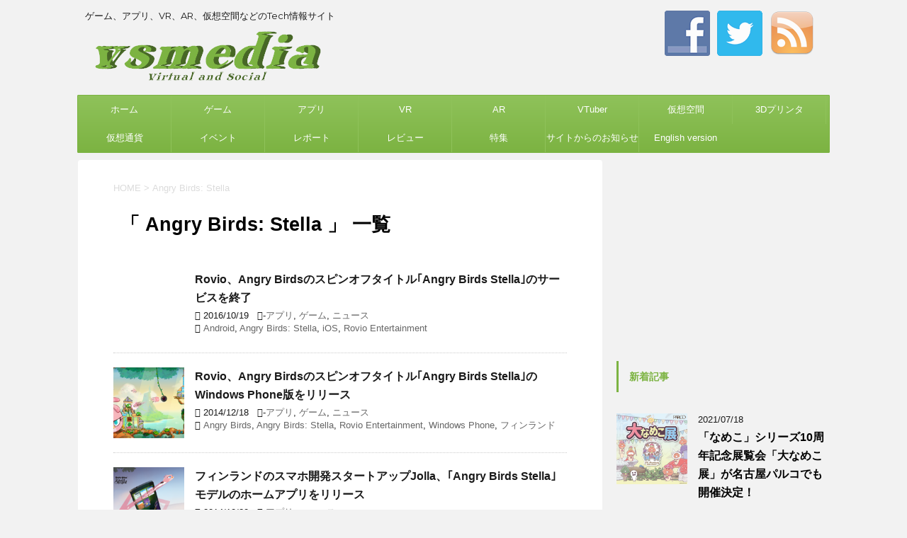

--- FILE ---
content_type: text/html; charset=UTF-8
request_url: http://vsmedia.info/tag/angry-birds-stella/
body_size: 15847
content:
<!DOCTYPE html>
<!--[if lt IE 7]>
<html class="ie6" dir="ltr" lang="ja"
	prefix="og: https://ogp.me/ns#" > <![endif]-->
<!--[if IE 7]>
<html class="i7" dir="ltr" lang="ja"
	prefix="og: https://ogp.me/ns#" > <![endif]-->
<!--[if IE 8]>
<html class="ie" dir="ltr" lang="ja"
	prefix="og: https://ogp.me/ns#" > <![endif]-->
<!--[if gt IE 8]><!-->
<html dir="ltr" lang="ja"
	prefix="og: https://ogp.me/ns#" >
	<!--<![endif]-->
	<head prefix="og: http://ogp.me/ns# fb: http://ogp.me/ns/fb# article: http://ogp.me/ns/article#">
		<meta charset="UTF-8" >
		<meta name="viewport" content="width=device-width,initial-scale=1.0,user-scalable=no">
		<meta name="format-detection" content="telephone=no" >
		
					<meta name="robots" content="noindex,follow">
		
		<link rel="alternate" type="application/rss+xml" title="vsmedia RSS Feed" href="http://vsmedia.info/feed/" />
		<link rel="pingback" href="http://vsmedia.zombie.jp/xmlrpc.php" >
		<!--[if lt IE 9]>
		<script src="http://css3-mediaqueries-js.googlecode.com/svn/trunk/css3-mediaqueries.js"></script>
		<script src="http://vsmedia.zombie.jp/wp-content/themes/stingerplus2/js/html5shiv.js"></script>
		<![endif]-->
				
		<!-- All in One SEO 4.1.10 -->
		<meta name="robots" content="max-image-preview:large" />
		<meta name="keywords" content="android,angry birds: stella,ios,rovio entertainment,angry birds,angry birds stella,windows phone,フィンランド,jolla,rovio,rovio entertainmen,angry birds transformers" />
		<link rel="canonical" href="http://vsmedia.info/tag/angry-birds-stella/" />
		<meta name="google" content="nositelinkssearchbox" />
		<script type="application/ld+json" class="aioseo-schema">
			{"@context":"https:\/\/schema.org","@graph":[{"@type":"WebSite","@id":"http:\/\/vsmedia.info\/#website","url":"http:\/\/vsmedia.info\/","name":"vsmedia","description":"\u30b2\u30fc\u30e0\u3001\u30a2\u30d7\u30ea\u3001VR\u3001AR\u3001\u4eee\u60f3\u7a7a\u9593\u306a\u3069\u306eTech\u60c5\u5831\u30b5\u30a4\u30c8","inLanguage":"ja","publisher":{"@id":"http:\/\/vsmedia.info\/#organization"}},{"@type":"Organization","@id":"http:\/\/vsmedia.info\/#organization","name":"vsmedia","url":"http:\/\/vsmedia.info\/"},{"@type":"BreadcrumbList","@id":"http:\/\/vsmedia.info\/tag\/angry-birds-stella\/#breadcrumblist","itemListElement":[{"@type":"ListItem","@id":"http:\/\/vsmedia.info\/#listItem","position":1,"item":{"@type":"WebPage","@id":"http:\/\/vsmedia.info\/","name":"\u30db\u30fc\u30e0","description":"vsmedia\u306f\u30b2\u30fc\u30e0\u3001\u30a2\u30d7\u30ea\u3001VR\u3001AR\u3001MR\u3001\u4eee\u60f3\u7a7a\u9593\u3001\u4eee\u60f3\u901a\u8ca8\u3001\u30a2\u30d0\u30bf\u30fc\u30013D\u30d7\u30ea\u30f3\u30bf\u306a\u3069\u306eTech\u60c5\u5831\u3092\u304a\u4f1d\u3048\u3059\u308b\u60c5\u5831\u30b5\u30a4\u30c8\u3067\u3059\u3002","url":"http:\/\/vsmedia.info\/"},"nextItem":"http:\/\/vsmedia.info\/tag\/angry-birds-stella\/#listItem"},{"@type":"ListItem","@id":"http:\/\/vsmedia.info\/tag\/angry-birds-stella\/#listItem","position":2,"item":{"@type":"WebPage","@id":"http:\/\/vsmedia.info\/tag\/angry-birds-stella\/","name":"Angry Birds: Stella","url":"http:\/\/vsmedia.info\/tag\/angry-birds-stella\/"},"previousItem":"http:\/\/vsmedia.info\/#listItem"}]},{"@type":"CollectionPage","@id":"http:\/\/vsmedia.info\/tag\/angry-birds-stella\/#collectionpage","url":"http:\/\/vsmedia.info\/tag\/angry-birds-stella\/","name":"Angry Birds: Stella | vsmedia","inLanguage":"ja","isPartOf":{"@id":"http:\/\/vsmedia.info\/#website"},"breadcrumb":{"@id":"http:\/\/vsmedia.info\/tag\/angry-birds-stella\/#breadcrumblist"}}]}
		</script>
		<script type="text/javascript" >
			window.ga=window.ga||function(){(ga.q=ga.q||[]).push(arguments)};ga.l=+new Date;
			ga('create', "UA-23417166-1", 'auto');
			ga('send', 'pageview');
		</script>
		<script async src="https://www.google-analytics.com/analytics.js"></script>
		<!-- All in One SEO -->

<title>Angry Birds: Stella | vsmedia</title>
<link rel='dns-prefetch' href='//ajax.googleapis.com' />
<link rel='dns-prefetch' href='//vsmedia.zombie.jp' />
<link rel='dns-prefetch' href='//fonts.googleapis.com' />
<link rel='dns-prefetch' href='//s.w.org' />
		<script type="text/javascript">
			window._wpemojiSettings = {"baseUrl":"https:\/\/s.w.org\/images\/core\/emoji\/13.1.0\/72x72\/","ext":".png","svgUrl":"https:\/\/s.w.org\/images\/core\/emoji\/13.1.0\/svg\/","svgExt":".svg","source":{"concatemoji":"http:\/\/vsmedia.zombie.jp\/wp-includes\/js\/wp-emoji-release.min.js?ver=5.8.12"}};
			!function(e,a,t){var n,r,o,i=a.createElement("canvas"),p=i.getContext&&i.getContext("2d");function s(e,t){var a=String.fromCharCode;p.clearRect(0,0,i.width,i.height),p.fillText(a.apply(this,e),0,0);e=i.toDataURL();return p.clearRect(0,0,i.width,i.height),p.fillText(a.apply(this,t),0,0),e===i.toDataURL()}function c(e){var t=a.createElement("script");t.src=e,t.defer=t.type="text/javascript",a.getElementsByTagName("head")[0].appendChild(t)}for(o=Array("flag","emoji"),t.supports={everything:!0,everythingExceptFlag:!0},r=0;r<o.length;r++)t.supports[o[r]]=function(e){if(!p||!p.fillText)return!1;switch(p.textBaseline="top",p.font="600 32px Arial",e){case"flag":return s([127987,65039,8205,9895,65039],[127987,65039,8203,9895,65039])?!1:!s([55356,56826,55356,56819],[55356,56826,8203,55356,56819])&&!s([55356,57332,56128,56423,56128,56418,56128,56421,56128,56430,56128,56423,56128,56447],[55356,57332,8203,56128,56423,8203,56128,56418,8203,56128,56421,8203,56128,56430,8203,56128,56423,8203,56128,56447]);case"emoji":return!s([10084,65039,8205,55357,56613],[10084,65039,8203,55357,56613])}return!1}(o[r]),t.supports.everything=t.supports.everything&&t.supports[o[r]],"flag"!==o[r]&&(t.supports.everythingExceptFlag=t.supports.everythingExceptFlag&&t.supports[o[r]]);t.supports.everythingExceptFlag=t.supports.everythingExceptFlag&&!t.supports.flag,t.DOMReady=!1,t.readyCallback=function(){t.DOMReady=!0},t.supports.everything||(n=function(){t.readyCallback()},a.addEventListener?(a.addEventListener("DOMContentLoaded",n,!1),e.addEventListener("load",n,!1)):(e.attachEvent("onload",n),a.attachEvent("onreadystatechange",function(){"complete"===a.readyState&&t.readyCallback()})),(n=t.source||{}).concatemoji?c(n.concatemoji):n.wpemoji&&n.twemoji&&(c(n.twemoji),c(n.wpemoji)))}(window,document,window._wpemojiSettings);
		</script>
		<!-- vsmedia.info is managing ads with Advanced Ads --><script id="vsmed-ready">
			window.advanced_ads_ready=function(e,a){a=a||"complete";var d=function(e){return"interactive"===a?"loading"!==e:"complete"===e};d(document.readyState)?e():document.addEventListener("readystatechange",(function(a){d(a.target.readyState)&&e()}),{once:"interactive"===a})},window.advanced_ads_ready_queue=window.advanced_ads_ready_queue||[];		</script>
		<style type="text/css">
img.wp-smiley,
img.emoji {
	display: inline !important;
	border: none !important;
	box-shadow: none !important;
	height: 1em !important;
	width: 1em !important;
	margin: 0 .07em !important;
	vertical-align: -0.1em !important;
	background: none !important;
	padding: 0 !important;
}
</style>
	<link rel='stylesheet' id='wp-block-library-css'  href='http://vsmedia.zombie.jp/wp-includes/css/dist/block-library/style.min.css?ver=5.8.12' type='text/css' media='all' />
<link rel='stylesheet' id='social-widget-css'  href='http://vsmedia.zombie.jp/wp-content/plugins/social-media-widget/social_widget.css?ver=5.8.12' type='text/css' media='all' />
<link rel='stylesheet' id='parent-style-css'  href='http://vsmedia.zombie.jp/wp-content/themes/stingerplus2/style.css?ver=5.8.12' type='text/css' media='all' />
<link rel='stylesheet' id='fonts-googleapis-montserrat-css'  href='https://fonts.googleapis.com/css?family=Montserrat%3A400&#038;ver=5.8.12' type='text/css' media='all' />
<link rel='stylesheet' id='normalize-css'  href='http://vsmedia.zombie.jp/wp-content/themes/stingerplus2/css/normalize.css?ver=1.5.9' type='text/css' media='all' />
<link rel='stylesheet' id='font-awesome-css'  href='http://vsmedia.zombie.jp/wp-content/themes/stingerplus2/css/fontawesome/css/font-awesome.min.css?ver=4.7.0' type='text/css' media='all' />
<link rel='stylesheet' id='style-css'  href='http://vsmedia.zombie.jp/wp-content/themes/stingerplus2-child/style.css?ver=5.8.12' type='text/css' media='all' />
<link rel='stylesheet' id='single2-css'  href='http://vsmedia.zombie.jp/wp-content/themes/stingerplus2/st-kanricss.php' type='text/css' media='all' />
<link rel='stylesheet' id='single-css'  href='http://vsmedia.zombie.jp/wp-content/themes/stingerplus2/st-tagcss.php' type='text/css' media='all' />
<script type='text/javascript' src='//ajax.googleapis.com/ajax/libs/jquery/1.11.3/jquery.min.js?ver=1.11.3' id='jquery-js'></script>
<link rel="https://api.w.org/" href="http://vsmedia.info/wp-json/" /><link rel="alternate" type="application/json" href="http://vsmedia.info/wp-json/wp/v2/tags/10769" />		<style type="text/css">
			
/*グループ1
------------------------------------------------------------*/



/*縦一行目のセル*/
table tr td:first-child {
			}

/*横一行目のセル*/
table tr:first-child {
			}



/*TOC+*/
#toc_container {
	
	}



/*マル数字olタグ*/


.post .maruno ol li:before {
		}

/*チェックulタグ*/


.post .maruck ul li:before {
		}

/*Webアイコン*/





/*スライドショー矢印非表示*/

/*サイト上部のボーダー色*/

/*ヘッダーの背景色*/
		#headbox {
							background-color: transparent;
							
					background: none;
										}

		
/*サイトの背景色*/

/*ヘッダー下からの背景色*/
#content-w {
                   
	}

/*メインコンテンツのテキスト色*/
.post > * {
	color: ;
}

input, textarea {
	color: #000;
}

/*メインコンテンツのリンク色*/

a, 
.no-thumbitiran h3 a, 
.no-thumbitiran h5 a {
	color: ;
}
/*サイドのテキスト色*/
#side aside > *,
#side li.cat-item a,
#side aside .kanren .clearfix dd h5 a,
#side aside .kanren .clearfix dd p {
	color: ;
}

/*メインコンテンツの背景色*/
main {
	background: #ffffff;
}

/*メイン背景色の透過*/


/*ブログタイトル*/

header .sitename a {
	color: #1a1a1a;
}

/* メニュー */
nav li a {
	color: #1a1a1a;
}

/*ページトップ*/
#page-top a {
	background: #7CB342;
}


/*キャプション */

header h1 {
	color: #1a1a1a;
}

header .descr {
	color: #1a1a1a;
}

/* アコーディオン */
#s-navi dt.trigger .op {
	background: #7CB342;
	color: #8fc25a;
}

/*アコーディオンメニュー内背景色*/
#s-navi dd.acordion_tree {
			background: #7CB342;
	}

/*追加ボタン1*/
#s-navi dt.trigger .op-st {
			background: #7CB342;
				color: #8fc25a;
	}

/*追加ボタン2*/
#s-navi dt.trigger .op-st2 {
			background: #7CB342;
				color: #8fc25a;
	}

.acordion_tree li a {
	color: #1a1a1a;
}


/*スマホフッターメニュー*/
#st-footermenubox a {
	color: #000; 
}


/* サイド見出し */
aside h4 {
	color: #1a1a1a;
}

/* スマホメニュー文字 */
.acordion_tree ul.menu li a, 
.acordion_tree ul.menu li {
	color: #000000;
}

.acordion_tree ul.menu li {
	border-bottom-color: #000000;
}

/*グループ2
------------------------------------------------------------*/
/*Webフォント*/







/* 投稿日時・ぱんくず・タグ */
#breadcrumb, #breadcrumb div a, div#breadcrumb a, .blogbox p, .tagst, #breadcrumb ol li a, #breadcrumb ol li {
	color: #dbdbdb;
}

/* 記事タイトル */


	.entry-title, .post .entry-title {
		color: #000000;
					background-color: transparent;
						
				background: none;
						}


	.entry-title, .post .entry-title {
		padding-left:10px;
	}

	.entry-title, .post .entry-title {
		padding-top:5px;
		padding-bottom:5px;
	}





	.entry-title, .post .entry-title {
		padding-left:10px!important;
	}

	.entry-title, .post .entry-title {
		padding-top:5px!important;
		padding-bottom:5px!important;
	}

/* h2 */


	h2 {
		color: #7CB342;
					/*Other Browser*/
			background: #f0f7e9;
			/* Android4.1 - 4.3 */
			background: url(""), -webkit-linear-gradient(top,  #f0f7e9 0%,#f0f7e9 100%);

			/* IE10+, FF16+, Chrome26+ */
			background: url(""), linear-gradient(to bottom,  #f0f7e9 0%,#f0f7e9 100%);
		
									border-top: 2px solid #7CB342;
				border-bottom: 1px solid #7CB342;
						}

	

	h2 {
		padding-left:20px!important;
	}

	h2 {
		padding-top:10px!important;
		padding-bottom:10px!important;
	}

/*h3小見出し*/


	.post h3:not(.rankh3):not(#reply-title) {
		color: #7CB342;
		border-bottom-color: ;
	
		
		
					background-color: transparent;
			}


	.post h3:not(.rankh3):not(#reply-title) {
		padding-left:15px!important;
	}

	.post h3:not(.rankh3):not(#reply-title) {
		padding-top:10px!important;
		padding-bottom:10px!important;
	}

/*h4*/
    .post h4:not(.rankh4):not(.point) {
                color: #7CB342;
                    background-color: #f0f7e9;
            
            
            
                    padding-left:20px;
            
                    padding-top:10px;
            padding-bottom:10px;
            
            }
/* サイド見出し */
aside h4, #side aside h4 {
	color: #7CB342;
}

/*h5*/
    .post h5:not(.rankh5):not(.point):not(.st-cardbox-t):not(.popular-t):not(.kanren-t) {
				color: #7CB342;
					background-color: transparent;
			
			
			
			
					padding-top:10px!important;
			padding-bottom:10px!important;
			
			}

/* タグクラウド */
.tagcloud a {
	border-color: #7CB342;
	color: #7CB342;
}

/* NEW ENTRY & 関連記事 */
.post h4:not(.rankh4).point, 
.cat-itiran p.point,
.n-entry-t {
	border-bottom-color: #7CB342;
}

.post h4:not(.rankh4) .point-in, 
.cat-itiran p.point .point-in,
.n-entry {
	background-color: #7CB342;
	color: #ffffff;
}

/* カテゴリ */
.catname {
	background: #f0f7e9;
	color:#000000;
}

.post .st-catgroup a {
	color: #000000;
}

/*グループ4
------------------------------------------------------------*/
/* RSSボタン */
.rssbox a {
	background-color: #7CB342;
}

/* SNSボタン */


.inyoumodoki, .post blockquote {
	background-color: #f3f3f3;
	border-left-color: #f3f3f3;
}

/*フリーボックスウィジェット
------------------------------------------------------------*/
/* ボックス */
.freebox {
	border-top-color: #7CB342;
	background: #f0f7e9;
}

/* 見出し */
.p-entry-f {
	background: #7CB342;
	color: #ffffff;
}

/* エリア内テキスト */

/*お知らせ
------------------------------------------------------------*/
/*お知らせバーの背景色*/
#topnews-box div.rss-bar {
			border-color: #8fc25a;
	}

#topnews-box div.rss-bar {
	color: #ffffff;

	/*Other Browser*/
	background: #7CB342;
	/*For Old WebKit*/
	background: -webkit-linear-gradient( #8fc25a 0%, #7CB342 100% );
	/*For Modern Browser*/
	background: linear-gradient( #8fc25a 0%, #7CB342 100% );
}

/*お知らせ日付の文字色*/
#topnews-box dt {
	color: #8fc25a;
}

#topnews-box div dl dd a {
	color: #000000;
}

#topnews-box dd {
	border-bottom-color: #000000;
}

#topnews-box {
			background-color:transparent!important;
	}

/*追加カラー
------------------------------------------------------------*/
/*フッター*/
footer > *,
footer a,
#footer .copyr,  
#footer .copyr a, 
#footer .copy,  
#footer .copy a {
	}

footer .footermenust li {
	border-right-color:  !important;
}

/*フッター背景色*/
	#footer {
					background-color: transparent;
						
				background: none;
						            
           					max-width: 1030px; /*padding 15pxあり*/
			}

	
/*任意の人気記事
------------------------------------------------------------*/

.post .p-entry, #side .p-entry, .home-post .p-entry {
	background: #7CB342;
	color: #ffffff;
}

.pop-box, .nowhits .pop-box, .nowhits-eye .pop-box {
	border-top-color: #7CB342;
	background: #f0f7e9;
}

.kanren.pop-box .clearfix dd h5 a, 
.kanren.pop-box .clearfix dd p,
.kanren.pop-box .clearfix dd p a, 
.kanren.pop-box .clearfix dd p span, 
.kanren.pop-box .clearfix dd > *,
.kanren.pop-box h5 a, 
.kanren.pop-box div p,
.kanren.pop-box div p a, 
.kanren.pop-box div p span, 
.kanren.pop-box div > *
{
	color: !important;
}

	.poprank-no2 {
		background: #7CB342;
		color: #ffffff !important;
	}

	.poprank-no {
		background: #7CB342;
		color: #ffffff;
	}

/*ウィジェット問合せボタン*/

.st-formbtn {
	
	
			/*Other Browser*/
		background: #7CB342;
	}

.st-formbtn .st-originalbtn-r {
	border-left-color: #ffffff;
}

a.st-formbtnlink {
	color: #ffffff;
}

/*ウィジェットオリジナルボタン*/

.st-originalbtn {
	
	
			/*Other Browser*/
		background: #7CB342;
	}

.st-originalbtn .st-originalbtn-r {
	border-left-color: #ffffff;
}

a.st-originallink {
	color: #ffffff;
}

/*ミドルメニュー（ヘッダーメニュー連動）
------------------------------------------------------------*/
.st-middle-menu {
			color: #ffffff;
				/*Other Browser*/
		background: #7CB342;
				border-top-color: #8fc25a;
		border-left-color: #8fc25a;
	}

.st-middle-menu .menu li a{
			color: #ffffff;
				border-bottom-color: #8fc25a;
		border-right-color: #8fc25a;
		}

/*固定ページサイドメニュー
------------------------------------------------------------*/
/*背景色*/
#sidebg {
	background: #f0f7e9;

	}


	/*liタグの階層*/
	#side aside .st-pagelists ul li:not(.sub-menu) {
					border-top-color: #7CB342;
		
					border-left-color: #7CB342;
			border-right-color: #7CB342;
			}

	#side aside .st-pagelists ul .sub-menu li {
		border: none;
	}

	#side aside .st-pagelists ul li:last-child {
					border-bottom: 1px solid #7CB342;
			}

	#side aside .st-pagelists ul .sub-menu li:first-child {
					border-top: 1px solid #7CB342;
			}

	#side aside .st-pagelists ul li li:last-child {
		border: none;
	}

	#side aside .st-pagelists ul .sub-menu .sub-menu li {
		border: none;
	}
	
	#side aside .st-pagelists ul li a {
		color: #ffffff;
					/*Other Browser*/
			background: #7CB342;
			/* Android4.1 - 4.3 */
			background: url(""), -webkit-linear-gradient(top,  #8fc25a 0%,#7CB342 100%);

			/* IE10+, FF16+, Chrome26+ */
			background: url(""), linear-gradient(to bottom,  #8fc25a 0%,#7CB342 100%);
	
			}

	
	#side aside .st-pagelists .sub-menu a {
					border-bottom-color: #8fc25a;
				color: #7CB342;
	}

	#side aside .st-pagelists .sub-menu .sub-menu li:last-child {
		border-bottom: 1px solid #8fc25a;
	}

	#side aside .st-pagelists .sub-menu li .sub-menu a,
	#side aside .st-pagelists .sub-menu li .sub-menu .sub-menu li a {
		color: #7CB342;
	}



	#side aside .st-pagelists ul li a {
		padding-left:15px;
	}

	#side aside .st-pagelists ul li a {
		padding-top:8px;
		padding-bottom:8px;
	}

/*Webアイコン*/


/*コンタクトフォーム7送信ボタン*/
.wpcf7-submit {
	background: #7CB342;
	color: #ffffff;
}

/* メイン画像背景色 */


/*media Queries タブレットサイズ（959px以下）
----------------------------------------------------*/
@media only screen and (max-width: 959px) {

	/*-- ここまで --*/
}

/*media Queries タブレットサイズ以下
----------------------------------------------------*/
@media only screen and (min-width: 600px) {

}

/*media Queries タブレットサイズ（600px～959px）のみで適応したいCSS -タブレットのみ
---------------------------------------------------------------------------------------------------*/
@media only screen and (min-width: 600px) and (max-width: 959px) {

	
/*-- ここまで --*/
}


/*media Queries PCサイズ
----------------------------------------------------*/
@media only screen and (min-width: 960px) {

	

	
	/*ヘッダーの背景色*/
	
	/*メインコンテンツのボーダー*/
	
	
	/* スライドショー横並び */
	
	/*wrapperに背景がある場合*/
	
	/*メニュー*/
	#st-menuwide {
			border-top-color: #7CB342;
		border-bottom-color: #7CB342;
				border-left-color: #7CB342;
		border-right-color: #7CB342;
	
			/*Other Browser*/
		background: #7CB342;
		/* Android4.1 - 4.3 */
		background: url(""), -webkit-linear-gradient(top,  #8fc25a 0%,#7CB342 100%);

		/* IE10+, FF16+, Chrome26+ */
		background: url(""), linear-gradient(to bottom,  #8fc25a 0%,#7CB342 100%);
		}

	

	header .smanone ul.menu li, 
	header nav.st5 ul.menu  li,
	header nav.st5 ul.menu  li,
	header #st-menuwide div.menu li,
	header #st-menuwide nav.menu li
	{
			border-right-color: #8fc25a;
		}

	header .smanone ul.menu li, 
	header nav.st5 ul.menu  li,
	header #st-menuwide div.menu li,
	header #st-menuwide nav.menu li {
		border-right-color: #8fc25a;
	}

	header .smanone ul.menu li a, 
	header nav.st5 ul.menu  li a,
	header #st-menuwide div.menu li a,
	header #st-menuwide nav.menu li a {
		color: #ffffff;
	}

	
	header .smanone ul.menu li li a {
		background: #8fc25a;
		border-top-color: #7CB342;

	}

	/*メニューの上下のパディング*/
		

	/*ヘッダーウィジェット*/
	header .headbox .textwidget {
		background: #f0f7e9;
		color: #000000;
	}

	/*ヘッダーの電話番号とリンク色*/
	.head-telno a, #header-r .footermenust a {
		color: #000000;
	}

	#header-r .footermenust li {
		border-right-color: #000000;
	}

	/*トップ用おすすめタイトル*/
	.nowhits .pop-box {
		border-top-color: #7CB342;
	}

	/*記事エリアを広げる*/
	
	/*記事タイトル*/
	.entry-title, .post .entry-title {
		color: #000000;
							
			}

/*-- ここまで --*/
}
		</style>
		<link rel="shortcut icon" href="http://vsmedia.zombie.jp/wp-content/uploads/2017/07/vsmedia_icon.png" >
<link rel="apple-touch-icon-precomposed" href="http://vsmedia.zombie.jp/wp-content/uploads/2017/07/cropped-vsmedia_icon.png" />
<meta name="google-site-verification" content="usgeirawZfxDVkEtrrMsQhgk16MHmd6t0u-luqn0NO0"/>
<link rel="icon" href="http://vsmedia.zombie.jp/wp-content/uploads/2017/07/cropped-vsmedia_icon-32x32.png" sizes="32x32" />
<link rel="icon" href="http://vsmedia.zombie.jp/wp-content/uploads/2017/07/cropped-vsmedia_icon-192x192.png" sizes="192x192" />
<link rel="apple-touch-icon" href="http://vsmedia.zombie.jp/wp-content/uploads/2017/07/cropped-vsmedia_icon-180x180.png" />
<meta name="msapplication-TileImage" content="http://vsmedia.zombie.jp/wp-content/uploads/2017/07/cropped-vsmedia_icon-270x270.png" />
			<script>
		(function (i, s, o, g, r, a, m) {
			i['GoogleAnalyticsObject'] = r;
			i[r] = i[r] || function () {
					(i[r].q = i[r].q || []).push(arguments)
				}, i[r].l = 1 * new Date();
			a = s.createElement(o),
				m = s.getElementsByTagName(o)[0];
			a.async = 1;
			a.src = g;
			m.parentNode.insertBefore(a, m)
		})(window, document, 'script', '//www.google-analytics.com/analytics.js', 'ga');

		ga('create', 'UA-23417166-1', 'auto');
		ga('send', 'pageview');

	</script>
				<!-- OGP -->
			<meta property="og:locale" content="ja_JP">
		<meta property="fb:admins" content="195197613842930">
					<meta property="article:publisher" content="https://www.facebook.com/vsmedia.info/">
		
		<meta property="og:type" content="website">
		<meta property="og:title" content="vsmedia">
		<meta property="og:url" content="http://vsmedia.info">
		<meta property="og:description" content="ゲーム、アプリ、VR、AR、仮想空間などのTech情報サイト">
		<meta property="og:site_name" content="vsmedia">
		<meta property="og:image" content="http://vsmedia.zombie.jp/wp-content/themes/stingerplus2/images/no-img.png">
	
			<meta name="twitter:card" content="summary_large_image">
		<meta name="twitter:site" content="@_vsmedia_">
		<meta name="twitter:title" content="vsmedia">
		<meta name="twitter:description" content="ゲーム、アプリ、VR、AR、仮想空間などのTech情報サイト">
		<meta name="twitter:image" content="http://vsmedia.zombie.jp/wp-content/themes/stingerplus2/images/no-img.png">
		<!-- /OGP -->
		

	<script>
		jQuery(function(){
		jQuery('.entry-content a[href^=http]')
			.not('[href*="'+location.hostname+'"]')
　		　　　.attr({target:"_blank"})
　		　;}) 
	</script>
			</head>
	<body class="archive tag tag-angry-birds-stella tag-10769 not-front-page aa-prefix-vsmed-" >
				<div id="st-ami">
				<div id="wrapper" class="">
				<div id="wrapper-in">
					<header id="">
						<div id="headbox-bg">
							<div class="clearfix" id="headbox">
										<nav id="s-navi" class="pcnone">
			<dl class="acordion">
				<dt class="trigger">
					<p><span class="op"><i class="fa fa-bars"></i></span></p>

				</dt>

				<dd class="acordion_tree">


										<div class="menu-header-menu-container"><ul id="menu-header-menu" class="menu"><li id="menu-item-107366" class="menu-item menu-item-type-custom menu-item-object-custom menu-item-home menu-item-107366"><a href="http://vsmedia.info/">ホーム</a></li>
<li id="menu-item-107369" class="menu-item menu-item-type-taxonomy menu-item-object-category menu-item-107369"><a href="http://vsmedia.info/category/news/socialgame/">ゲーム</a></li>
<li id="menu-item-107370" class="menu-item menu-item-type-taxonomy menu-item-object-category menu-item-107370"><a href="http://vsmedia.info/category/news/socialapps/">アプリ</a></li>
<li id="menu-item-107371" class="menu-item menu-item-type-taxonomy menu-item-object-category menu-item-107371"><a href="http://vsmedia.info/category/news/vr/">VR</a></li>
<li id="menu-item-107372" class="menu-item menu-item-type-taxonomy menu-item-object-category menu-item-107372"><a href="http://vsmedia.info/category/news/ar/">AR</a></li>
<li id="menu-item-118795" class="menu-item menu-item-type-taxonomy menu-item-object-category menu-item-118795"><a href="http://vsmedia.info/category/news/vtuber/">VTuber</a></li>
<li id="menu-item-107373" class="menu-item menu-item-type-taxonomy menu-item-object-category menu-item-107373"><a href="http://vsmedia.info/category/news/virtualworld/">仮想空間</a></li>
<li id="menu-item-107374" class="menu-item menu-item-type-taxonomy menu-item-object-category menu-item-107374"><a href="http://vsmedia.info/category/news/3d%e3%83%97%e3%83%aa%e3%83%b3%e3%82%bf/">3Dプリンタ</a></li>
<li id="menu-item-107379" class="menu-item menu-item-type-taxonomy menu-item-object-category menu-item-107379"><a href="http://vsmedia.info/category/news/virtualcurrency/">仮想通貨</a></li>
<li id="menu-item-107376" class="menu-item menu-item-type-taxonomy menu-item-object-category menu-item-107376"><a href="http://vsmedia.info/category/news/event/">イベント</a></li>
<li id="menu-item-107368" class="menu-item menu-item-type-taxonomy menu-item-object-category menu-item-107368"><a href="http://vsmedia.info/category/report/">レポート</a></li>
<li id="menu-item-107377" class="menu-item menu-item-type-taxonomy menu-item-object-category menu-item-107377"><a href="http://vsmedia.info/category/column/review/">レビュー</a></li>
<li id="menu-item-107378" class="menu-item menu-item-type-taxonomy menu-item-object-category menu-item-107378"><a href="http://vsmedia.info/category/column/special/">特集</a></li>
<li id="menu-item-107382" class="menu-item menu-item-type-taxonomy menu-item-object-category menu-item-107382"><a href="http://vsmedia.info/category/information/">サイトからのお知らせ</a></li>
<li id="menu-item-107375" class="menu-item menu-item-type-custom menu-item-object-custom menu-item-107375"><a href="http://japanesevw.blogspot.jp/">English version</a></li>
</ul></div>					<div class="clear"></div>

				</dd>
			</dl>
		</nav>
										<div id="header-l">
											
		<!-- キャプション -->
					<p class="descr">
				ゲーム、アプリ、VR、AR、仮想空間などのTech情報サイト			</p>
				<!-- ロゴ又はブログ名 -->
					<p class="sitename"><a href="http://vsmedia.info/">
									<img alt="vsmedia" src="http://vsmedia.zombie.jp/wp-content/uploads/2017/07/vsmedia_logo_17_0704.png" >
							</a></p>
				<!-- ロゴ又はブログ名ここまで -->

	
									</div><!-- /#header-l -->
								<div id="header-r" class="smanone">
																		
	<div class="headbox"><p class="st-widgets-title">Follow Us on</p><div class="socialmedia-buttons smw_left"><a href="https://www.facebook.com/" rel="nofollow" target="_blank"><img width="64" height="64" src="http://vsmedia.zombie.jp/wp-content/plugins/social-media-widget/images/default/64/facebook.png" 
				alt="Follow Us on Facebook" 
				title="Follow Us on Facebook" style="opacity: 0.8; -moz-opacity: 0.8;" class="fade" /></a><a href="https://twitter.com/_vsmedia_" rel="nofollow" target="_blank"><img width="64" height="64" src="http://vsmedia.zombie.jp/wp-content/plugins/social-media-widget/images/default/64/twitter.png" 
				alt="Follow Us on Twitter" 
				title="Follow Us on Twitter" style="opacity: 0.8; -moz-opacity: 0.8;" class="fade" /></a><a href="http://vsmedia.info/feed/" rel="nofollow" target="_blank"><img width="64" height="64" src="http://vsmedia.zombie.jp/wp-content/plugins/social-media-widget/images/default/64/rss.png" 
				alt="Follow Us on RSS" 
				title="Follow Us on RSS" style="opacity: 0.8; -moz-opacity: 0.8;" class="fade" /></a></div></div>								</div><!-- /#header-r -->
							</div><!-- /#headbox-bg -->
						</div><!-- /#headbox clearfix -->
					
<div id="gazou-wide">
			<div id="st-menubox">
			<div id="st-menuwide">
				<nav class="smanone clearfix"><ul id="menu-header-menu-1" class="menu"><li class="menu-item menu-item-type-custom menu-item-object-custom menu-item-home menu-item-107366"><a href="http://vsmedia.info/">ホーム</a></li>
<li class="menu-item menu-item-type-taxonomy menu-item-object-category menu-item-107369"><a href="http://vsmedia.info/category/news/socialgame/">ゲーム</a></li>
<li class="menu-item menu-item-type-taxonomy menu-item-object-category menu-item-107370"><a href="http://vsmedia.info/category/news/socialapps/">アプリ</a></li>
<li class="menu-item menu-item-type-taxonomy menu-item-object-category menu-item-107371"><a href="http://vsmedia.info/category/news/vr/">VR</a></li>
<li class="menu-item menu-item-type-taxonomy menu-item-object-category menu-item-107372"><a href="http://vsmedia.info/category/news/ar/">AR</a></li>
<li class="menu-item menu-item-type-taxonomy menu-item-object-category menu-item-118795"><a href="http://vsmedia.info/category/news/vtuber/">VTuber</a></li>
<li class="menu-item menu-item-type-taxonomy menu-item-object-category menu-item-107373"><a href="http://vsmedia.info/category/news/virtualworld/">仮想空間</a></li>
<li class="menu-item menu-item-type-taxonomy menu-item-object-category menu-item-107374"><a href="http://vsmedia.info/category/news/3d%e3%83%97%e3%83%aa%e3%83%b3%e3%82%bf/">3Dプリンタ</a></li>
<li class="menu-item menu-item-type-taxonomy menu-item-object-category menu-item-107379"><a href="http://vsmedia.info/category/news/virtualcurrency/">仮想通貨</a></li>
<li class="menu-item menu-item-type-taxonomy menu-item-object-category menu-item-107376"><a href="http://vsmedia.info/category/news/event/">イベント</a></li>
<li class="menu-item menu-item-type-taxonomy menu-item-object-category menu-item-107368"><a href="http://vsmedia.info/category/report/">レポート</a></li>
<li class="menu-item menu-item-type-taxonomy menu-item-object-category menu-item-107377"><a href="http://vsmedia.info/category/column/review/">レビュー</a></li>
<li class="menu-item menu-item-type-taxonomy menu-item-object-category menu-item-107378"><a href="http://vsmedia.info/category/column/special/">特集</a></li>
<li class="menu-item menu-item-type-taxonomy menu-item-object-category menu-item-107382"><a href="http://vsmedia.info/category/information/">サイトからのお知らせ</a></li>
<li class="menu-item menu-item-type-custom menu-item-object-custom menu-item-107375"><a href="http://japanesevw.blogspot.jp/">English version</a></li>
</ul></nav>			</div>
		</div>
	</div>

					</header>
					<div id="content-w">
<div id="content" class="clearfix">
	<div id="contentInner">
		<main >
			<article>
				<!--ぱんくず -->
									<div id="breadcrumb">
					<ol>
						<li><a href="http://vsmedia.info"><span>HOME</span></a> > </li>
						<li>Angry Birds: Stella</li>
					</ol>
					</div>
								<!--/ ぱんくず -->
				<!--ループ開始-->
				<h1 class="entry-title">「
											Angry Birds: Stella										」 一覧 </h1>
				<div class="kanren ">
			<dl class="clearfix">
			<dt><a href="http://vsmedia.info/2016/10/19/angry-birds-stella_over/">
											<img width="350" height="263" src="http://vsmedia.zombie.jp/wp-content/uploads/2014/02/STELLA--350x263.jpg" class="attachment-thumbnail size-thumbnail wp-post-image" alt="" loading="lazy" srcset="http://vsmedia.zombie.jp/wp-content/uploads/2014/02/STELLA--350x263.jpg 350w, http://vsmedia.zombie.jp/wp-content/uploads/2014/02/STELLA--450x339.jpg 450w, http://vsmedia.zombie.jp/wp-content/uploads/2014/02/STELLA-.jpg 1000w" sizes="(max-width: 350px) 100vw, 350px" />									</a></dt>
			<dd>
								<h3><a href="http://vsmedia.info/2016/10/19/angry-birds-stella_over/">
						Rovio、Angry Birdsのスピンオフタイトル｢Angry Birds Stella｣のサービスを終了					</a></h3>

				<div class="blog_info ">
					<p><i class="fa fa-clock-o"></i>
						2016/10/19						&nbsp;<span class="pcone">
							<i class="fa fa-folder-open-o" aria-hidden="true"></i>-<a href="http://vsmedia.info/category/news/socialapps/" rel="category tag">アプリ</a>, <a href="http://vsmedia.info/category/news/socialgame/" rel="category tag">ゲーム</a>, <a href="http://vsmedia.info/category/news/" rel="category tag">ニュース</a><br/>
							<i class="fa fa-tags"></i>&nbsp;<a href="http://vsmedia.info/tag/android/" rel="tag">Android</a>, <a href="http://vsmedia.info/tag/angry-birds-stella/" rel="tag">Angry Birds: Stella</a>, <a href="http://vsmedia.info/tag/ios/" rel="tag">iOS</a>, <a href="http://vsmedia.info/tag/rovio-entertainment/" rel="tag">Rovio Entertainment</a>          </span></p>
				</div>

				
			</dd>
		</dl>
			<dl class="clearfix">
			<dt><a href="http://vsmedia.info/2014/12/18/stella_windows-phone/">
											<img width="300" height="300" src="http://vsmedia.zombie.jp/wp-content/uploads/2014/12/1e104580-ee61-4990-aefb-a25f9c4f7b92-300x300.png" class="attachment-thumbnail size-thumbnail wp-post-image" alt="" loading="lazy" />									</a></dt>
			<dd>
								<h3><a href="http://vsmedia.info/2014/12/18/stella_windows-phone/">
						Rovio、Angry Birdsのスピンオフタイトル｢Angry Birds Stella｣のWindows Phone版をリリース					</a></h3>

				<div class="blog_info ">
					<p><i class="fa fa-clock-o"></i>
						2014/12/18						&nbsp;<span class="pcone">
							<i class="fa fa-folder-open-o" aria-hidden="true"></i>-<a href="http://vsmedia.info/category/news/socialapps/" rel="category tag">アプリ</a>, <a href="http://vsmedia.info/category/news/socialgame/" rel="category tag">ゲーム</a>, <a href="http://vsmedia.info/category/news/" rel="category tag">ニュース</a><br/>
							<i class="fa fa-tags"></i>&nbsp;<a href="http://vsmedia.info/tag/angry-birds/" rel="tag">Angry Birds</a>, <a href="http://vsmedia.info/tag/angry-birds-stella/" rel="tag">Angry Birds: Stella</a>, <a href="http://vsmedia.info/tag/rovio-entertainment/" rel="tag">Rovio Entertainment</a>, <a href="http://vsmedia.info/tag/windows-phone/" rel="tag">Windows Phone</a>, <a href="http://vsmedia.info/tag/%e3%83%95%e3%82%a3%e3%83%b3%e3%83%a9%e3%83%b3%e3%83%89/" rel="tag">フィンランド</a>          </span></p>
				</div>

				
			</dd>
		</dl>
			<dl class="clearfix">
			<dt><a href="http://vsmedia.info/2014/10/20/jolla_stella/">
											<img width="300" height="300" src="http://vsmedia.zombie.jp/wp-content/uploads/2014/10/stella_press_landscape-667x375-300x300.png" class="attachment-thumbnail size-thumbnail wp-post-image" alt="" loading="lazy" />									</a></dt>
			<dd>
								<h3><a href="http://vsmedia.info/2014/10/20/jolla_stella/">
						フィンランドのスマホ開発スタートアップJolla、｢Angry Birds Stella｣モデルのホームアプリをリリース					</a></h3>

				<div class="blog_info ">
					<p><i class="fa fa-clock-o"></i>
						2014/10/20						&nbsp;<span class="pcone">
							<i class="fa fa-folder-open-o" aria-hidden="true"></i>-<a href="http://vsmedia.info/category/news/socialapps/" rel="category tag">アプリ</a>, <a href="http://vsmedia.info/category/news/" rel="category tag">ニュース</a><br/>
							<i class="fa fa-tags"></i>&nbsp;<a href="http://vsmedia.info/tag/angry-birds-stella/" rel="tag">Angry Birds: Stella</a>, <a href="http://vsmedia.info/tag/jolla/" rel="tag">Jolla</a>, <a href="http://vsmedia.info/tag/rovio-entertainment/" rel="tag">Rovio Entertainment</a>, <a href="http://vsmedia.info/tag/%e3%83%95%e3%82%a3%e3%83%b3%e3%83%a9%e3%83%b3%e3%83%89/" rel="tag">フィンランド</a>          </span></p>
				</div>

				
			</dd>
		</dl>
			<dl class="clearfix">
			<dt><a href="http://vsmedia.info/2014/09/04/angry-birds-stella_release/">
											<img width="197" height="350" src="http://vsmedia.zombie.jp/wp-content/uploads/2014/09/screen568x5682-197x350.jpeg" class="attachment-thumbnail size-thumbnail wp-post-image" alt="" loading="lazy" srcset="http://vsmedia.zombie.jp/wp-content/uploads/2014/09/screen568x5682-197x350.jpeg 197w, http://vsmedia.zombie.jp/wp-content/uploads/2014/09/screen568x5682-253x450.jpeg 253w, http://vsmedia.zombie.jp/wp-content/uploads/2014/09/screen568x5682.jpeg 320w" sizes="(max-width: 197px) 100vw, 197px" />									</a></dt>
			<dd>
								<h3><a href="http://vsmedia.info/2014/09/04/angry-birds-stella_release/">
						新たなストーリーとスリングショットパズルが登場！ Rovio、Angry Birdsのスピンオフタイトル｢Angry Birds Stella｣をリリース					</a></h3>

				<div class="blog_info ">
					<p><i class="fa fa-clock-o"></i>
						2014/09/04						&nbsp;<span class="pcone">
							<i class="fa fa-folder-open-o" aria-hidden="true"></i>-<a href="http://vsmedia.info/category/news/socialapps/" rel="category tag">アプリ</a>, <a href="http://vsmedia.info/category/news/socialgame/" rel="category tag">ゲーム</a>, <a href="http://vsmedia.info/category/news/" rel="category tag">ニュース</a><br/>
							<i class="fa fa-tags"></i>&nbsp;<a href="http://vsmedia.info/tag/android/" rel="tag">Android</a>, <a href="http://vsmedia.info/tag/angry-birds-stella/" rel="tag">Angry Birds: Stella</a>, <a href="http://vsmedia.info/tag/ios/" rel="tag">iOS</a>, <a href="http://vsmedia.info/tag/rovio-entertainment/" rel="tag">Rovio Entertainment</a>          </span></p>
				</div>

				
			</dd>
		</dl>
			<dl class="clearfix">
			<dt><a href="http://vsmedia.info/2014/08/29/angry-birds-stella_playmovie/">
											<img width="350" height="192" src="http://vsmedia.zombie.jp/wp-content/uploads/2014/08/f120d813ef06c1cc4074fa65afe00d6b-350x192.png" class="attachment-thumbnail size-thumbnail wp-post-image" alt="" loading="lazy" srcset="http://vsmedia.zombie.jp/wp-content/uploads/2014/08/f120d813ef06c1cc4074fa65afe00d6b-350x192.png 350w, http://vsmedia.zombie.jp/wp-content/uploads/2014/08/f120d813ef06c1cc4074fa65afe00d6b-450x248.png 450w, http://vsmedia.zombie.jp/wp-content/uploads/2014/08/f120d813ef06c1cc4074fa65afe00d6b.png 851w" sizes="(max-width: 350px) 100vw, 350px" />									</a></dt>
			<dd>
								<h3><a href="http://vsmedia.info/2014/08/29/angry-birds-stella_playmovie/">
						Rovio、Angry Birdsのスピンオフタイトル｢Angry Birds Stella｣のプレイ動画を公開					</a></h3>

				<div class="blog_info ">
					<p><i class="fa fa-clock-o"></i>
						2014/08/29						&nbsp;<span class="pcone">
							<i class="fa fa-folder-open-o" aria-hidden="true"></i>-<a href="http://vsmedia.info/category/news/socialapps/" rel="category tag">アプリ</a>, <a href="http://vsmedia.info/category/news/socialgame/" rel="category tag">ゲーム</a>, <a href="http://vsmedia.info/category/news/" rel="category tag">ニュース</a><br/>
							<i class="fa fa-tags"></i>&nbsp;<a href="http://vsmedia.info/tag/angry-birds/" rel="tag">Angry Birds</a>, <a href="http://vsmedia.info/tag/angry-birds-stella/" rel="tag">Angry Birds: Stella</a>, <a href="http://vsmedia.info/tag/rovio/" rel="tag">Rovio</a>          </span></p>
				</div>

				
			</dd>
		</dl>
			<dl class="clearfix">
			<dt><a href="http://vsmedia.info/2014/07/28/angry-birds-transformers_stella_movie/">
											<img width="350" height="191" src="http://vsmedia.zombie.jp/wp-content/uploads/2014/07/4dce1c0adac0111290fab99284c36a39-350x191.png" class="attachment-thumbnail size-thumbnail wp-post-image" alt="" loading="lazy" srcset="http://vsmedia.zombie.jp/wp-content/uploads/2014/07/4dce1c0adac0111290fab99284c36a39-350x191.png 350w, http://vsmedia.zombie.jp/wp-content/uploads/2014/07/4dce1c0adac0111290fab99284c36a39-450x246.png 450w, http://vsmedia.zombie.jp/wp-content/uploads/2014/07/4dce1c0adac0111290fab99284c36a39.png 856w" sizes="(max-width: 350px) 100vw, 350px" />									</a></dt>
			<dd>
								<h3><a href="http://vsmedia.info/2014/07/28/angry-birds-transformers_stella_movie/">
						Rovio、コミコンにて「Angry Birds Transformers」と｢Angry Birds Stella｣の予告動画を公開					</a></h3>

				<div class="blog_info ">
					<p><i class="fa fa-clock-o"></i>
						2014/07/28						&nbsp;<span class="pcone">
							<i class="fa fa-folder-open-o" aria-hidden="true"></i>-<a href="http://vsmedia.info/category/news/socialapps/" rel="category tag">アプリ</a>, <a href="http://vsmedia.info/category/news/socialgame/" rel="category tag">ゲーム</a>, <a href="http://vsmedia.info/category/news/" rel="category tag">ニュース</a><br/>
							<i class="fa fa-tags"></i>&nbsp;<a href="http://vsmedia.info/tag/angry-birds/" rel="tag">Angry Birds</a>, <a href="http://vsmedia.info/tag/angry-birds-transformers/" rel="tag">Angry Birds Transformers</a>, <a href="http://vsmedia.info/tag/angry-birds-stella/" rel="tag">Angry Birds: Stella</a>, <a href="http://vsmedia.info/tag/rovio-entertainmen/" rel="tag">Rovio Entertainmen</a>          </span></p>
				</div>

				
			</dd>
		</dl>
			<dl class="clearfix">
			<dt><a href="http://vsmedia.info/2014/06/05/angry-birds-stella-2/">
											<img width="350" height="217" src="http://vsmedia.zombie.jp/wp-content/uploads/2014/06/thumb_-3-Stella-Announcement_final-350x217.png" class="attachment-thumbnail size-thumbnail wp-post-image" alt="" loading="lazy" srcset="http://vsmedia.zombie.jp/wp-content/uploads/2014/06/thumb_-3-Stella-Announcement_final-350x217.png 350w, http://vsmedia.zombie.jp/wp-content/uploads/2014/06/thumb_-3-Stella-Announcement_final-450x279.png 450w, http://vsmedia.zombie.jp/wp-content/uploads/2014/06/thumb_-3-Stella-Announcement_final.png 800w" sizes="(max-width: 350px) 100vw, 350px" />									</a></dt>
			<dd>
								<h3><a href="http://vsmedia.info/2014/06/05/angry-birds-stella-2/">
						Rovio、Angry Birdsシリーズのスピンオフ・タイトル「Angry Birds: Stella」を9月にリリース決定　合わせてクロスメディア展開も実施					</a></h3>

				<div class="blog_info ">
					<p><i class="fa fa-clock-o"></i>
						2014/06/05						&nbsp;<span class="pcone">
							<i class="fa fa-folder-open-o" aria-hidden="true"></i>-<a href="http://vsmedia.info/category/news/socialapps/" rel="category tag">アプリ</a>, <a href="http://vsmedia.info/category/news/socialgame/" rel="category tag">ゲーム</a>, <a href="http://vsmedia.info/category/news/" rel="category tag">ニュース</a><br/>
							<i class="fa fa-tags"></i>&nbsp;<a href="http://vsmedia.info/tag/angry-birds/" rel="tag">Angry Birds</a>, <a href="http://vsmedia.info/tag/angry-birds-stella/" rel="tag">Angry Birds: Stella</a>, <a href="http://vsmedia.info/tag/rovio-entertainment/" rel="tag">Rovio Entertainment</a>          </span></p>
				</div>

				
			</dd>
		</dl>
			<dl class="clearfix">
			<dt><a href="http://vsmedia.info/2014/02/14/angry-birds-stella/">
											<img width="350" height="263" src="http://vsmedia.zombie.jp/wp-content/uploads/2014/02/STELLA--350x263.jpg" class="attachment-thumbnail size-thumbnail wp-post-image" alt="" loading="lazy" srcset="http://vsmedia.zombie.jp/wp-content/uploads/2014/02/STELLA--350x263.jpg 350w, http://vsmedia.zombie.jp/wp-content/uploads/2014/02/STELLA--450x339.jpg 450w, http://vsmedia.zombie.jp/wp-content/uploads/2014/02/STELLA-.jpg 1000w" sizes="(max-width: 350px) 100vw, 350px" />									</a></dt>
			<dd>
								<h3><a href="http://vsmedia.info/2014/02/14/angry-birds-stella/">
						ピンクの小鳥「Stella」が独立　Rovio、Angry Birdsシリーズのスピンオフ・タイトル「Angry Birds: Stella」を発表　アニメ＆グッズ展開も視野に					</a></h3>

				<div class="blog_info ">
					<p><i class="fa fa-clock-o"></i>
						2014/02/14						&nbsp;<span class="pcone">
							<i class="fa fa-folder-open-o" aria-hidden="true"></i>-<a href="http://vsmedia.info/category/news/socialapps/" rel="category tag">アプリ</a>, <a href="http://vsmedia.info/category/news/socialgame/" rel="category tag">ゲーム</a>, <a href="http://vsmedia.info/category/news/" rel="category tag">ニュース</a><br/>
							<i class="fa fa-tags"></i>&nbsp;<a href="http://vsmedia.info/tag/angry-birds/" rel="tag">Angry Birds</a>, <a href="http://vsmedia.info/tag/angry-birds-stella/" rel="tag">Angry Birds: Stella</a>, <a href="http://vsmedia.info/tag/rovio-entertainment/" rel="tag">Rovio Entertainment</a>          </span></p>
				</div>

				
			</dd>
		</dl>
	</div>
					<div class="st-pagelink">
		</div>
			</article>
		</main>
	</div>
	<!-- /#contentInner -->
	<div id="side">
	<aside>

					<div class="side-topad">
				<div class="ad"><!-- i-mobile for PC client script -->
	<script type="text/javascript">
		imobile_pid = "17266"; 
		imobile_asid = "269770"; 
		imobile_width = 300; 
		imobile_height = 250;
	</script>
	<script type="text/javascript" src="http://spdeliver.i-mobile.co.jp/script/ads.js?20101001"></script>
	</div>			</div>
		
					<h4 class="menu_underh2">新着記事</h4><div class="kanren ">
							<dl class="clearfix">
				<dt><a href="http://vsmedia.info/2021/07/18/10th_anniversary_nameko_nagoya/">
													<img width="350" height="350" src="http://vsmedia.zombie.jp/wp-content/uploads/2021/07/d3639-1631-ff739274129676e77ea6-0-350x350.jpg" class="attachment-thumbnail size-thumbnail wp-post-image" alt="「なめこ」シリーズ10周年記念展覧会「大なめこ展」が名古屋パルコでも開催決定！" loading="lazy" srcset="http://vsmedia.zombie.jp/wp-content/uploads/2021/07/d3639-1631-ff739274129676e77ea6-0-350x350.jpg 350w, http://vsmedia.zombie.jp/wp-content/uploads/2021/07/d3639-1631-ff739274129676e77ea6-0-468x468.jpg 468w, http://vsmedia.zombie.jp/wp-content/uploads/2021/07/d3639-1631-ff739274129676e77ea6-0-100x100.jpg 100w, http://vsmedia.zombie.jp/wp-content/uploads/2021/07/d3639-1631-ff739274129676e77ea6-0-150x150.jpg 150w, http://vsmedia.zombie.jp/wp-content/uploads/2021/07/d3639-1631-ff739274129676e77ea6-0-300x300.jpg 300w, http://vsmedia.zombie.jp/wp-content/uploads/2021/07/d3639-1631-ff739274129676e77ea6-0-400x400.jpg 400w, http://vsmedia.zombie.jp/wp-content/uploads/2021/07/d3639-1631-ff739274129676e77ea6-0.jpg 650w" sizes="(max-width: 350px) 100vw, 350px" />											</a></dt>
				<dd>
										<div class="blog_info ">
						<p>2021/07/18</p>
					</div>
					<h5><a href="http://vsmedia.info/2021/07/18/10th_anniversary_nameko_nagoya/">「なめこ」シリーズ10周年記念展覧会「大なめこ展」が名古屋パルコでも開催決定！</a></h5>

					
				</dd>
			</dl>
					<dl class="clearfix">
				<dt><a href="http://vsmedia.info/2021/07/18/bfull_3dprinting_figure/">
													<img width="350" height="197" src="http://vsmedia.zombie.jp/wp-content/uploads/2021/07/d19615-363-0e775a66eb9f5d75b67c-10-350x197.jpg" class="attachment-thumbnail size-thumbnail wp-post-image" alt="Bfull、3Dプリンタを使用したガレージキット出力サービスの受注を開始" loading="lazy" srcset="http://vsmedia.zombie.jp/wp-content/uploads/2021/07/d19615-363-0e775a66eb9f5d75b67c-10-350x197.jpg 350w, http://vsmedia.zombie.jp/wp-content/uploads/2021/07/d19615-363-0e775a66eb9f5d75b67c-10-468x264.jpg 468w, http://vsmedia.zombie.jp/wp-content/uploads/2021/07/d19615-363-0e775a66eb9f5d75b67c-10.jpg 650w" sizes="(max-width: 350px) 100vw, 350px" />											</a></dt>
				<dd>
										<div class="blog_info ">
						<p>2021/07/18</p>
					</div>
					<h5><a href="http://vsmedia.info/2021/07/18/bfull_3dprinting_figure/">Bfull、3Dプリンタを使用したガレージキット出力サービスの受注を開始</a></h5>

					
				</dd>
			</dl>
					<dl class="clearfix">
				<dt><a href="http://vsmedia.info/2021/07/18/loupedeck_razer/">
													<img width="350" height="234" src="http://vsmedia.zombie.jp/wp-content/uploads/2021/07/d54656-4-5de7b7ec0e1562b3cca4-0-350x234.jpg" class="attachment-thumbnail size-thumbnail wp-post-image" alt="フィンランドのLoupedeck、米Razerから2億5,000万円の資金調達を実施" loading="lazy" srcset="http://vsmedia.zombie.jp/wp-content/uploads/2021/07/d54656-4-5de7b7ec0e1562b3cca4-0-350x234.jpg 350w, http://vsmedia.zombie.jp/wp-content/uploads/2021/07/d54656-4-5de7b7ec0e1562b3cca4-0-468x312.jpg 468w, http://vsmedia.zombie.jp/wp-content/uploads/2021/07/d54656-4-5de7b7ec0e1562b3cca4-0.jpg 650w" sizes="(max-width: 350px) 100vw, 350px" />											</a></dt>
				<dd>
										<div class="blog_info ">
						<p>2021/07/18</p>
					</div>
					<h5><a href="http://vsmedia.info/2021/07/18/loupedeck_razer/">フィンランドのLoupedeck、米Razerから2億5,000万円の資金調達を実施</a></h5>

					
				</dd>
			</dl>
					<dl class="clearfix">
				<dt><a href="http://vsmedia.info/2021/07/18/virtual_market_2021/">
													<img width="350" height="197" src="http://vsmedia.zombie.jp/wp-content/uploads/2021/07/d34617-99-51d6615cc29734e7769a-1-350x197.jpg" class="attachment-thumbnail size-thumbnail wp-post-image" alt="世界最大のVRイベント「バーチャルマーケット2021」が12/14～12/18に開催決定　法人出展企業を募集中" loading="lazy" srcset="http://vsmedia.zombie.jp/wp-content/uploads/2021/07/d34617-99-51d6615cc29734e7769a-1-350x197.jpg 350w, http://vsmedia.zombie.jp/wp-content/uploads/2021/07/d34617-99-51d6615cc29734e7769a-1-468x264.jpg 468w, http://vsmedia.zombie.jp/wp-content/uploads/2021/07/d34617-99-51d6615cc29734e7769a-1.jpg 650w" sizes="(max-width: 350px) 100vw, 350px" />											</a></dt>
				<dd>
										<div class="blog_info ">
						<p>2021/07/18</p>
					</div>
					<h5><a href="http://vsmedia.info/2021/07/18/virtual_market_2021/">世界最大のVRイベント「バーチャルマーケット2021」が12/14～12/18に開催決定　法人出展企業を募集中</a></h5>

					
				</dd>
			</dl>
					<dl class="clearfix">
				<dt><a href="http://vsmedia.info/2021/07/17/avatarcastsystem/">
													<img width="350" height="197" src="http://vsmedia.zombie.jp/wp-content/uploads/2021/07/d53239-5-ecd74b9f1284f8541f84-0-350x197.jpg" class="attachment-thumbnail size-thumbnail wp-post-image" alt="ABAL、VR空間内で3Dキャラクターが接客販売する「アバターキャストシステム」を開発" loading="lazy" srcset="http://vsmedia.zombie.jp/wp-content/uploads/2021/07/d53239-5-ecd74b9f1284f8541f84-0-350x197.jpg 350w, http://vsmedia.zombie.jp/wp-content/uploads/2021/07/d53239-5-ecd74b9f1284f8541f84-0-468x264.jpg 468w, http://vsmedia.zombie.jp/wp-content/uploads/2021/07/d53239-5-ecd74b9f1284f8541f84-0.jpg 650w" sizes="(max-width: 350px) 100vw, 350px" />											</a></dt>
				<dd>
										<div class="blog_info ">
						<p>2021/07/17</p>
					</div>
					<h5><a href="http://vsmedia.info/2021/07/17/avatarcastsystem/">ABAL、VR空間内で3Dキャラクターが接客販売する「アバターキャストシステム」を開発</a></h5>

					
				</dd>
			</dl>
				</div>		
					<div id="my box">
				<div class="ad"><h4 class="menu_underh2">記事を検索</h4><div id="search">
	<form method="get" id="searchform" action="http://vsmedia.info/">
		<label class="hidden" for="s">
					</label>
		<input type="text" placeholder="検索するテキストを入力" value="" name="s" id="s" />
		<input type="image" src="http://vsmedia.zombie.jp/wp-content/themes/stingerplus2/images/search.png" alt="検索" id="searchsubmit" />
	</form>
</div>
<!-- /stinger --> </div><div class="ad"><h4 class="menu_underh2">アーカイブ</h4>		<label class="screen-reader-text" for="archives-dropdown-3">アーカイブ</label>
		<select id="archives-dropdown-3" name="archive-dropdown">
			
			<option value="">月を選択</option>
				<option value='http://vsmedia.info/2021/07/'> 2021年7月 &nbsp;(9)</option>
	<option value='http://vsmedia.info/2020/05/'> 2020年5月 &nbsp;(40)</option>
	<option value='http://vsmedia.info/2020/04/'> 2020年4月 &nbsp;(70)</option>
	<option value='http://vsmedia.info/2020/03/'> 2020年3月 &nbsp;(6)</option>
	<option value='http://vsmedia.info/2020/02/'> 2020年2月 &nbsp;(23)</option>
	<option value='http://vsmedia.info/2020/01/'> 2020年1月 &nbsp;(37)</option>
	<option value='http://vsmedia.info/2019/12/'> 2019年12月 &nbsp;(56)</option>
	<option value='http://vsmedia.info/2019/11/'> 2019年11月 &nbsp;(43)</option>
	<option value='http://vsmedia.info/2019/10/'> 2019年10月 &nbsp;(25)</option>
	<option value='http://vsmedia.info/2019/09/'> 2019年9月 &nbsp;(58)</option>
	<option value='http://vsmedia.info/2019/08/'> 2019年8月 &nbsp;(118)</option>
	<option value='http://vsmedia.info/2019/07/'> 2019年7月 &nbsp;(81)</option>
	<option value='http://vsmedia.info/2019/06/'> 2019年6月 &nbsp;(90)</option>
	<option value='http://vsmedia.info/2019/05/'> 2019年5月 &nbsp;(95)</option>
	<option value='http://vsmedia.info/2019/04/'> 2019年4月 &nbsp;(54)</option>
	<option value='http://vsmedia.info/2019/03/'> 2019年3月 &nbsp;(78)</option>
	<option value='http://vsmedia.info/2019/02/'> 2019年2月 &nbsp;(83)</option>
	<option value='http://vsmedia.info/2019/01/'> 2019年1月 &nbsp;(97)</option>
	<option value='http://vsmedia.info/2018/12/'> 2018年12月 &nbsp;(117)</option>
	<option value='http://vsmedia.info/2018/11/'> 2018年11月 &nbsp;(116)</option>
	<option value='http://vsmedia.info/2018/10/'> 2018年10月 &nbsp;(162)</option>
	<option value='http://vsmedia.info/2018/09/'> 2018年9月 &nbsp;(114)</option>
	<option value='http://vsmedia.info/2018/08/'> 2018年8月 &nbsp;(100)</option>
	<option value='http://vsmedia.info/2018/07/'> 2018年7月 &nbsp;(196)</option>
	<option value='http://vsmedia.info/2018/06/'> 2018年6月 &nbsp;(188)</option>
	<option value='http://vsmedia.info/2018/05/'> 2018年5月 &nbsp;(241)</option>
	<option value='http://vsmedia.info/2018/04/'> 2018年4月 &nbsp;(187)</option>
	<option value='http://vsmedia.info/2018/03/'> 2018年3月 &nbsp;(148)</option>
	<option value='http://vsmedia.info/2018/02/'> 2018年2月 &nbsp;(206)</option>
	<option value='http://vsmedia.info/2018/01/'> 2018年1月 &nbsp;(244)</option>
	<option value='http://vsmedia.info/2017/12/'> 2017年12月 &nbsp;(143)</option>
	<option value='http://vsmedia.info/2017/11/'> 2017年11月 &nbsp;(193)</option>
	<option value='http://vsmedia.info/2017/10/'> 2017年10月 &nbsp;(184)</option>
	<option value='http://vsmedia.info/2017/09/'> 2017年9月 &nbsp;(167)</option>
	<option value='http://vsmedia.info/2017/08/'> 2017年8月 &nbsp;(286)</option>
	<option value='http://vsmedia.info/2017/07/'> 2017年7月 &nbsp;(288)</option>
	<option value='http://vsmedia.info/2017/06/'> 2017年6月 &nbsp;(271)</option>
	<option value='http://vsmedia.info/2017/05/'> 2017年5月 &nbsp;(190)</option>
	<option value='http://vsmedia.info/2017/04/'> 2017年4月 &nbsp;(187)</option>
	<option value='http://vsmedia.info/2017/03/'> 2017年3月 &nbsp;(179)</option>
	<option value='http://vsmedia.info/2017/02/'> 2017年2月 &nbsp;(169)</option>
	<option value='http://vsmedia.info/2017/01/'> 2017年1月 &nbsp;(176)</option>
	<option value='http://vsmedia.info/2016/12/'> 2016年12月 &nbsp;(33)</option>
	<option value='http://vsmedia.info/2016/11/'> 2016年11月 &nbsp;(171)</option>
	<option value='http://vsmedia.info/2016/10/'> 2016年10月 &nbsp;(163)</option>
	<option value='http://vsmedia.info/2016/09/'> 2016年9月 &nbsp;(216)</option>
	<option value='http://vsmedia.info/2016/08/'> 2016年8月 &nbsp;(202)</option>
	<option value='http://vsmedia.info/2016/07/'> 2016年7月 &nbsp;(222)</option>
	<option value='http://vsmedia.info/2016/06/'> 2016年6月 &nbsp;(203)</option>
	<option value='http://vsmedia.info/2016/05/'> 2016年5月 &nbsp;(191)</option>
	<option value='http://vsmedia.info/2016/04/'> 2016年4月 &nbsp;(255)</option>
	<option value='http://vsmedia.info/2016/03/'> 2016年3月 &nbsp;(233)</option>
	<option value='http://vsmedia.info/2016/02/'> 2016年2月 &nbsp;(225)</option>
	<option value='http://vsmedia.info/2016/01/'> 2016年1月 &nbsp;(202)</option>
	<option value='http://vsmedia.info/2015/12/'> 2015年12月 &nbsp;(214)</option>
	<option value='http://vsmedia.info/2015/11/'> 2015年11月 &nbsp;(216)</option>
	<option value='http://vsmedia.info/2015/10/'> 2015年10月 &nbsp;(256)</option>
	<option value='http://vsmedia.info/2015/09/'> 2015年9月 &nbsp;(243)</option>
	<option value='http://vsmedia.info/2015/08/'> 2015年8月 &nbsp;(238)</option>
	<option value='http://vsmedia.info/2015/07/'> 2015年7月 &nbsp;(283)</option>
	<option value='http://vsmedia.info/2015/06/'> 2015年6月 &nbsp;(313)</option>
	<option value='http://vsmedia.info/2015/05/'> 2015年5月 &nbsp;(294)</option>
	<option value='http://vsmedia.info/2015/04/'> 2015年4月 &nbsp;(340)</option>
	<option value='http://vsmedia.info/2015/03/'> 2015年3月 &nbsp;(357)</option>
	<option value='http://vsmedia.info/2015/02/'> 2015年2月 &nbsp;(333)</option>
	<option value='http://vsmedia.info/2015/01/'> 2015年1月 &nbsp;(298)</option>
	<option value='http://vsmedia.info/2014/12/'> 2014年12月 &nbsp;(304)</option>
	<option value='http://vsmedia.info/2014/11/'> 2014年11月 &nbsp;(231)</option>
	<option value='http://vsmedia.info/2014/10/'> 2014年10月 &nbsp;(240)</option>
	<option value='http://vsmedia.info/2014/09/'> 2014年9月 &nbsp;(216)</option>
	<option value='http://vsmedia.info/2014/08/'> 2014年8月 &nbsp;(272)</option>
	<option value='http://vsmedia.info/2014/07/'> 2014年7月 &nbsp;(285)</option>
	<option value='http://vsmedia.info/2014/06/'> 2014年6月 &nbsp;(221)</option>
	<option value='http://vsmedia.info/2014/05/'> 2014年5月 &nbsp;(251)</option>
	<option value='http://vsmedia.info/2014/04/'> 2014年4月 &nbsp;(229)</option>
	<option value='http://vsmedia.info/2014/03/'> 2014年3月 &nbsp;(274)</option>
	<option value='http://vsmedia.info/2014/02/'> 2014年2月 &nbsp;(250)</option>
	<option value='http://vsmedia.info/2014/01/'> 2014年1月 &nbsp;(246)</option>
	<option value='http://vsmedia.info/2013/12/'> 2013年12月 &nbsp;(287)</option>
	<option value='http://vsmedia.info/2013/11/'> 2013年11月 &nbsp;(290)</option>
	<option value='http://vsmedia.info/2013/10/'> 2013年10月 &nbsp;(266)</option>
	<option value='http://vsmedia.info/2013/09/'> 2013年9月 &nbsp;(250)</option>
	<option value='http://vsmedia.info/2013/08/'> 2013年8月 &nbsp;(252)</option>
	<option value='http://vsmedia.info/2013/07/'> 2013年7月 &nbsp;(263)</option>
	<option value='http://vsmedia.info/2013/06/'> 2013年6月 &nbsp;(284)</option>
	<option value='http://vsmedia.info/2013/05/'> 2013年5月 &nbsp;(282)</option>
	<option value='http://vsmedia.info/2013/04/'> 2013年4月 &nbsp;(293)</option>
	<option value='http://vsmedia.info/2013/03/'> 2013年3月 &nbsp;(288)</option>
	<option value='http://vsmedia.info/2013/02/'> 2013年2月 &nbsp;(293)</option>
	<option value='http://vsmedia.info/2013/01/'> 2013年1月 &nbsp;(262)</option>
	<option value='http://vsmedia.info/2012/12/'> 2012年12月 &nbsp;(273)</option>
	<option value='http://vsmedia.info/2012/11/'> 2012年11月 &nbsp;(257)</option>
	<option value='http://vsmedia.info/2012/10/'> 2012年10月 &nbsp;(257)</option>
	<option value='http://vsmedia.info/2012/09/'> 2012年9月 &nbsp;(258)</option>
	<option value='http://vsmedia.info/2012/08/'> 2012年8月 &nbsp;(269)</option>
	<option value='http://vsmedia.info/2012/07/'> 2012年7月 &nbsp;(273)</option>
	<option value='http://vsmedia.info/2012/06/'> 2012年6月 &nbsp;(317)</option>
	<option value='http://vsmedia.info/2012/05/'> 2012年5月 &nbsp;(290)</option>
	<option value='http://vsmedia.info/2012/04/'> 2012年4月 &nbsp;(230)</option>
	<option value='http://vsmedia.info/2012/03/'> 2012年3月 &nbsp;(229)</option>
	<option value='http://vsmedia.info/2012/02/'> 2012年2月 &nbsp;(160)</option>
	<option value='http://vsmedia.info/2012/01/'> 2012年1月 &nbsp;(110)</option>
	<option value='http://vsmedia.info/2011/12/'> 2011年12月 &nbsp;(148)</option>
	<option value='http://vsmedia.info/2011/11/'> 2011年11月 &nbsp;(132)</option>
	<option value='http://vsmedia.info/2011/10/'> 2011年10月 &nbsp;(141)</option>
	<option value='http://vsmedia.info/2011/09/'> 2011年9月 &nbsp;(88)</option>
	<option value='http://vsmedia.info/2011/08/'> 2011年8月 &nbsp;(96)</option>
	<option value='http://vsmedia.info/2011/07/'> 2011年7月 &nbsp;(123)</option>
	<option value='http://vsmedia.info/2011/06/'> 2011年6月 &nbsp;(169)</option>
	<option value='http://vsmedia.info/2011/05/'> 2011年5月 &nbsp;(103)</option>
	<option value='http://vsmedia.info/2011/04/'> 2011年4月 &nbsp;(24)</option>
	<option value='http://vsmedia.info/2011/03/'> 2011年3月 &nbsp;(27)</option>
	<option value='http://vsmedia.info/2011/02/'> 2011年2月 &nbsp;(66)</option>
	<option value='http://vsmedia.info/2011/01/'> 2011年1月 &nbsp;(113)</option>
	<option value='http://vsmedia.info/2010/12/'> 2010年12月 &nbsp;(161)</option>
	<option value='http://vsmedia.info/2010/11/'> 2010年11月 &nbsp;(157)</option>
	<option value='http://vsmedia.info/2010/10/'> 2010年10月 &nbsp;(130)</option>
	<option value='http://vsmedia.info/2010/09/'> 2010年9月 &nbsp;(100)</option>
	<option value='http://vsmedia.info/2010/08/'> 2010年8月 &nbsp;(174)</option>
	<option value='http://vsmedia.info/2010/07/'> 2010年7月 &nbsp;(137)</option>
	<option value='http://vsmedia.info/2010/06/'> 2010年6月 &nbsp;(143)</option>
	<option value='http://vsmedia.info/2010/05/'> 2010年5月 &nbsp;(124)</option>
	<option value='http://vsmedia.info/2010/04/'> 2010年4月 &nbsp;(126)</option>
	<option value='http://vsmedia.info/2010/03/'> 2010年3月 &nbsp;(139)</option>
	<option value='http://vsmedia.info/2010/02/'> 2010年2月 &nbsp;(138)</option>
	<option value='http://vsmedia.info/2010/01/'> 2010年1月 &nbsp;(130)</option>
	<option value='http://vsmedia.info/2009/12/'> 2009年12月 &nbsp;(151)</option>
	<option value='http://vsmedia.info/2009/11/'> 2009年11月 &nbsp;(159)</option>
	<option value='http://vsmedia.info/2009/10/'> 2009年10月 &nbsp;(154)</option>
	<option value='http://vsmedia.info/2009/09/'> 2009年9月 &nbsp;(143)</option>
	<option value='http://vsmedia.info/2009/08/'> 2009年8月 &nbsp;(132)</option>
	<option value='http://vsmedia.info/2009/07/'> 2009年7月 &nbsp;(151)</option>
	<option value='http://vsmedia.info/2009/06/'> 2009年6月 &nbsp;(144)</option>
	<option value='http://vsmedia.info/2009/05/'> 2009年5月 &nbsp;(107)</option>
	<option value='http://vsmedia.info/2009/04/'> 2009年4月 &nbsp;(127)</option>
	<option value='http://vsmedia.info/2009/03/'> 2009年3月 &nbsp;(120)</option>
	<option value='http://vsmedia.info/2009/02/'> 2009年2月 &nbsp;(118)</option>
	<option value='http://vsmedia.info/2009/01/'> 2009年1月 &nbsp;(121)</option>
	<option value='http://vsmedia.info/2008/12/'> 2008年12月 &nbsp;(129)</option>
	<option value='http://vsmedia.info/2008/11/'> 2008年11月 &nbsp;(98)</option>
	<option value='http://vsmedia.info/2008/10/'> 2008年10月 &nbsp;(118)</option>
	<option value='http://vsmedia.info/2008/09/'> 2008年9月 &nbsp;(104)</option>
	<option value='http://vsmedia.info/2008/08/'> 2008年8月 &nbsp;(103)</option>
	<option value='http://vsmedia.info/2008/07/'> 2008年7月 &nbsp;(97)</option>
	<option value='http://vsmedia.info/2008/06/'> 2008年6月 &nbsp;(91)</option>
	<option value='http://vsmedia.info/2008/05/'> 2008年5月 &nbsp;(96)</option>
	<option value='http://vsmedia.info/2008/04/'> 2008年4月 &nbsp;(102)</option>
	<option value='http://vsmedia.info/2008/03/'> 2008年3月 &nbsp;(131)</option>
	<option value='http://vsmedia.info/2008/02/'> 2008年2月 &nbsp;(115)</option>
	<option value='http://vsmedia.info/2008/01/'> 2008年1月 &nbsp;(97)</option>
	<option value='http://vsmedia.info/2007/12/'> 2007年12月 &nbsp;(118)</option>
	<option value='http://vsmedia.info/2007/11/'> 2007年11月 &nbsp;(120)</option>
	<option value='http://vsmedia.info/2007/10/'> 2007年10月 &nbsp;(141)</option>
	<option value='http://vsmedia.info/2007/09/'> 2007年9月 &nbsp;(109)</option>
	<option value='http://vsmedia.info/2007/08/'> 2007年8月 &nbsp;(93)</option>
	<option value='http://vsmedia.info/2007/07/'> 2007年7月 &nbsp;(47)</option>

		</select>

<script type="text/javascript">
/* <![CDATA[ */
(function() {
	var dropdown = document.getElementById( "archives-dropdown-3" );
	function onSelectChange() {
		if ( dropdown.options[ dropdown.selectedIndex ].value !== '' ) {
			document.location.href = this.options[ this.selectedIndex ].value;
		}
	}
	dropdown.onchange = onSelectChange;
})();
/* ]]> */
</script>
			</div><div class="ad"><h4 class="menu_underh2">タグから記事を探す</h4><div class="tagcloud"><a href="http://vsmedia.info/tag/ameba/" class="tag-cloud-link tag-link-369 tag-link-position-1" style="font-size: 11.129411764706pt;" aria-label="Ameba (348個の項目)">Ameba</a>
<a href="http://vsmedia.info/tag/android/" class="tag-cloud-link tag-link-5 tag-link-position-2" style="font-size: 21.670588235294pt;" aria-label="Android (6,644個の項目)">Android</a>
<a href="http://vsmedia.info/tag/angry-birds/" class="tag-cloud-link tag-link-474 tag-link-position-3" style="font-size: 10.964705882353pt;" aria-label="Angry Birds (327個の項目)">Angry Birds</a>
<a href="http://vsmedia.info/tag/cygames/" class="tag-cloud-link tag-link-806 tag-link-position-4" style="font-size: 8.8235294117647pt;" aria-label="Cygames (182個の項目)">Cygames</a>
<a href="http://vsmedia.info/tag/dena/" class="tag-cloud-link tag-link-31 tag-link-position-5" style="font-size: 13.188235294118pt;" aria-label="DeNA (617個の項目)">DeNA</a>
<a href="http://vsmedia.info/tag/dmm/" class="tag-cloud-link tag-link-4464 tag-link-position-6" style="font-size: 9.2352941176471pt;" aria-label="DMM (202個の項目)">DMM</a>
<a href="http://vsmedia.info/tag/enish/" class="tag-cloud-link tag-link-4744 tag-link-position-7" style="font-size: 8.4117647058824pt;" aria-label="enish (162個の項目)">enish</a>
<a href="http://vsmedia.info/tag/facebook/" class="tag-cloud-link tag-link-65 tag-link-position-8" style="font-size: 10.470588235294pt;" aria-label="Facebook (289個の項目)">Facebook</a>
<a href="http://vsmedia.info/tag/gloops/" class="tag-cloud-link tag-link-1207 tag-link-position-9" style="font-size: 8.0823529411765pt;" aria-label="gloops (147個の項目)">gloops</a>
<a href="http://vsmedia.info/tag/gree/" class="tag-cloud-link tag-link-4 tag-link-position-10" style="font-size: 14.505882352941pt;" aria-label="GREE (884個の項目)">GREE</a>
<a href="http://vsmedia.info/tag/gumi/" class="tag-cloud-link tag-link-1865 tag-link-position-11" style="font-size: 8.1647058823529pt;" aria-label="gumi (149個の項目)">gumi</a>
<a href="http://vsmedia.info/tag/ios/" class="tag-cloud-link tag-link-47 tag-link-position-12" style="font-size: 22pt;" aria-label="iOS (7,313個の項目)">iOS</a>
<a href="http://vsmedia.info/tag/klab/" class="tag-cloud-link tag-link-59 tag-link-position-13" style="font-size: 8.8235294117647pt;" aria-label="Klab (180個の項目)">Klab</a>
<a href="http://vsmedia.info/tag/konami/" class="tag-cloud-link tag-link-29 tag-link-position-14" style="font-size: 8.2470588235294pt;" aria-label="KONAMI (153個の項目)">KONAMI</a>
<a href="http://vsmedia.info/tag/line/" class="tag-cloud-link tag-link-2854 tag-link-position-15" style="font-size: 14.011764705882pt;" aria-label="LINE (781個の項目)">LINE</a>
<a href="http://vsmedia.info/tag/line-game/" class="tag-cloud-link tag-link-5148 tag-link-position-16" style="font-size: 9.1529411764706pt;" aria-label="LINE Game (197個の項目)">LINE Game</a>
<a href="http://vsmedia.info/tag/mixi/" class="tag-cloud-link tag-link-534 tag-link-position-17" style="font-size: 9.1529411764706pt;" aria-label="mixi (197個の項目)">mixi</a>
<a href="http://vsmedia.info/tag/mobage/" class="tag-cloud-link tag-link-386 tag-link-position-18" style="font-size: 13.764705882353pt;" aria-label="Mobage (725個の項目)">Mobage</a>
<a href="http://vsmedia.info/tag/nhn-japan/" class="tag-cloud-link tag-link-781 tag-link-position-19" style="font-size: 8.5764705882353pt;" aria-label="NHN Japan (167個の項目)">NHN Japan</a>
<a href="http://vsmedia.info/tag/rovio-entertainment/" class="tag-cloud-link tag-link-1978 tag-link-position-20" style="font-size: 11.129411764706pt;" aria-label="Rovio Entertainment (346個の項目)">Rovio Entertainment</a>
<a href="http://vsmedia.info/tag/second-life/" class="tag-cloud-link tag-link-302 tag-link-position-21" style="font-size: 12.776470588235pt;" aria-label="Second Life (551個の項目)">Second Life</a>
<a href="http://vsmedia.info/tag/zynga/" class="tag-cloud-link tag-link-76 tag-link-position-22" style="font-size: 10.717647058824pt;" aria-label="Zynga (306個の項目)">Zynga</a>
<a href="http://vsmedia.info/tag/%e3%82%a2%e3%83%a1%e3%83%bc%e3%83%90%e3%83%94%e3%82%b0/" class="tag-cloud-link tag-link-280 tag-link-position-23" style="font-size: 9.9764705882353pt;" aria-label="アメーバピグ (248個の項目)">アメーバピグ</a>
<a href="http://vsmedia.info/tag/%e3%82%a4%e3%82%ae%e3%83%aa%e3%82%b9/" class="tag-cloud-link tag-link-497 tag-link-position-24" style="font-size: 8.5764705882353pt;" aria-label="イギリス (168個の項目)">イギリス</a>
<a href="http://vsmedia.info/tag/%e3%82%a8%e3%82%a4%e3%83%81%e3%83%bc%e3%83%a0/" class="tag-cloud-link tag-link-2353 tag-link-position-25" style="font-size: 8.3294117647059pt;" aria-label="エイチーム (158個の項目)">エイチーム</a>
<a href="http://vsmedia.info/tag/%e3%82%ab%e3%83%a4%e3%83%83%e3%82%af/" class="tag-cloud-link tag-link-70 tag-link-position-26" style="font-size: 8.5764705882353pt;" aria-label="カヤック (168個の項目)">カヤック</a>
<a href="http://vsmedia.info/tag/%e3%82%ac%e3%83%b3%e3%83%9b%e3%83%bc%e3%83%bb%e3%82%aa%e3%83%b3%e3%83%a9%e3%82%a4%e3%83%b3%e3%83%bb%e3%82%a8%e3%83%b3%e3%82%bf%e3%83%bc%e3%83%86%e3%82%a4%e3%83%a1%e3%83%b3%e3%83%88/" class="tag-cloud-link tag-link-3440 tag-link-position-27" style="font-size: 10.8pt;" aria-label="ガンホー・オンライン・エンターテイメント (316個の項目)">ガンホー・オンライン・エンターテイメント</a>
<a href="http://vsmedia.info/tag/%e3%82%b3%e3%83%8a%e3%83%9f%e3%83%87%e3%82%b8%e3%82%bf%e3%83%ab%e3%82%a8%e3%83%b3%e3%82%bf%e3%83%86%e3%82%a4%e3%83%b3%e3%83%a1%e3%83%b3%e3%83%88/" class="tag-cloud-link tag-link-937 tag-link-position-28" style="font-size: 8.6588235294118pt;" aria-label="コナミデジタルエンタテインメント (174個の項目)">コナミデジタルエンタテインメント</a>
<a href="http://vsmedia.info/tag/%e3%82%b3%e3%83%ad%e3%83%97%e3%83%a9/" class="tag-cloud-link tag-link-274 tag-link-position-29" style="font-size: 12.364705882353pt;" aria-label="コロプラ (493個の項目)">コロプラ</a>
<a href="http://vsmedia.info/tag/%e3%82%b3%e3%83%bc%e3%82%a8%e3%83%bc%e3%83%86%e3%82%af%e3%83%a2%e3%82%b2%e3%83%bc%e3%83%a0%e3%82%b9/" class="tag-cloud-link tag-link-15 tag-link-position-30" style="font-size: 8.5764705882353pt;" aria-label="コーエーテクモゲームス (169個の項目)">コーエーテクモゲームス</a>
<a href="http://vsmedia.info/tag/%e3%82%b5%e3%82%a4%e3%83%90%e3%83%bc%e3%82%a8%e3%83%bc%e3%82%b8%e3%82%a7%e3%83%b3%e3%83%88/" class="tag-cloud-link tag-link-337 tag-link-position-31" style="font-size: 13.847058823529pt;" aria-label="サイバーエージェント (735個の項目)">サイバーエージェント</a>
<a href="http://vsmedia.info/tag/%e3%82%b5%e3%82%a4%e3%83%90%e3%83%bc%e3%83%89/" class="tag-cloud-link tag-link-1123 tag-link-position-32" style="font-size: 10.388235294118pt;" aria-label="サイバード (280個の項目)">サイバード</a>
<a href="http://vsmedia.info/tag/%e3%82%b8%e3%83%bc%e3%82%af%e3%83%ac%e3%82%b9%e3%83%88/" class="tag-cloud-link tag-link-352 tag-link-position-33" style="font-size: 8.6588235294118pt;" aria-label="ジークレスト (171個の項目)">ジークレスト</a>
<a href="http://vsmedia.info/tag/%e3%82%b9%e3%82%af%e3%82%a6%e3%82%a7%e3%82%a2%e3%83%bb%e3%82%a8%e3%83%8b%e3%83%83%e3%82%af%e3%82%b9/" class="tag-cloud-link tag-link-988 tag-link-position-34" style="font-size: 12.035294117647pt;" aria-label="スクウェア・エニックス (442個の項目)">スクウェア・エニックス</a>
<a href="http://vsmedia.info/tag/%e3%82%bb%e3%82%ac%e3%83%8d%e3%83%83%e3%83%88%e3%83%af%e3%83%bc%e3%82%af%e3%82%b9/" class="tag-cloud-link tag-link-3253 tag-link-position-35" style="font-size: 9.4823529411765pt;" aria-label="セガネットワークス (220個の項目)">セガネットワークス</a>
<a href="http://vsmedia.info/tag/%e3%83%90%e3%83%b3%e3%83%80%e3%82%a4%e3%83%8a%e3%83%a0%e3%82%b3%e3%82%a8%e3%83%b3%e3%82%bf%e3%83%bc%e3%83%86%e3%82%a4%e3%83%b3%e3%83%a1%e3%83%b3%e3%83%88/" class="tag-cloud-link tag-link-13533 tag-link-position-36" style="font-size: 8.7411764705882pt;" aria-label="バンダイナムコエンターテインメント (176個の項目)">バンダイナムコエンターテインメント</a>
<a href="http://vsmedia.info/tag/%e3%83%90%e3%83%b3%e3%83%80%e3%82%a4%e3%83%8a%e3%83%a0%e3%82%b3%e3%82%b2%e3%83%bc%e3%83%a0%e3%82%b9/" class="tag-cloud-link tag-link-685 tag-link-position-37" style="font-size: 10.8pt;" aria-label="バンダイナムコゲームス (312個の項目)">バンダイナムコゲームス</a>
<a href="http://vsmedia.info/tag/%e3%83%91%e3%82%ba%e3%83%ab%ef%bc%86%e3%83%89%e3%83%a9%e3%82%b4%e3%83%b3%e3%82%ba/" class="tag-cloud-link tag-link-3441 tag-link-position-38" style="font-size: 8.3294117647059pt;" aria-label="パズル＆ドラゴンズ (159個の項目)">パズル＆ドラゴンズ</a>
<a href="http://vsmedia.info/tag/%e3%83%93%e3%83%bc%e3%83%af%e3%83%bc%e3%82%af%e3%82%b9/" class="tag-cloud-link tag-link-2034 tag-link-position-39" style="font-size: 9.1529411764706pt;" aria-label="ビーワークス (200個の項目)">ビーワークス</a>
<a href="http://vsmedia.info/tag/%e3%83%95%e3%82%a3%e3%83%b3%e3%83%a9%e3%83%b3%e3%83%89/" class="tag-cloud-link tag-link-466 tag-link-position-40" style="font-size: 11.705882352941pt;" aria-label="フィンランド (402個の項目)">フィンランド</a>
<a href="http://vsmedia.info/tag/%e4%b8%ad%e5%9b%bd/" class="tag-cloud-link tag-link-486 tag-link-position-41" style="font-size: 9.6470588235294pt;" aria-label="中国 (228個の項目)">中国</a>
<a href="http://vsmedia.info/tag/%e5%88%80%e5%89%a3%e4%b9%b1%e8%88%9e/" class="tag-cloud-link tag-link-12045 tag-link-position-42" style="font-size: 8.3294117647059pt;" aria-label="刀剣乱舞 (156個の項目)">刀剣乱舞</a>
<a href="http://vsmedia.info/tag/%e5%88%80%e5%89%a3%e4%b9%b1%e8%88%9e-online/" class="tag-cloud-link tag-link-12793 tag-link-position-43" style="font-size: 8pt;" aria-label="刀剣乱舞-ONLINE- (145個の項目)">刀剣乱舞-ONLINE-</a>
<a href="http://vsmedia.info/tag/%e5%8f%b0%e6%b9%be/" class="tag-cloud-link tag-link-341 tag-link-position-44" style="font-size: 9.1529411764706pt;" aria-label="台湾 (200個の項目)">台湾</a>
<a href="http://vsmedia.info/tag/%e9%9f%93%e5%9b%bd/" class="tag-cloud-link tag-link-826 tag-link-position-45" style="font-size: 9.4pt;" aria-label="韓国 (215個の項目)">韓国</a></div>
</div><div class="ad"><!-- admax -->
<script src="//adm.shinobi.jp/s/ff71560391382871d169ed409f4e3d77"></script>
<!-- admax --></div>			</div>
		
		<div id="scrollad">
						<!--ここにgoogleアドセンスコードを貼ると規約違反になるので注意して下さい-->

		</div>
	</aside>
</div>
<!-- /#side -->
</div>
<!--/#content -->
</div><!-- /contentw -->
<footer>
<div id="footer">
<div id="footer-in">
<div class="footermenubox clearfix "><ul id="menu-footer-menu" class="footermenust"><li id="menu-item-46682" class="menu-item menu-item-type-custom menu-item-object-custom menu-item-home menu-item-46682"><a title="トップページ" href="http://vsmedia.info/">HOME</a></li>
<li id="menu-item-46399" class="menu-item menu-item-type-post_type menu-item-object-page menu-item-46399"><a title="About this site" href="http://vsmedia.info/about/">About this site</a></li>
<li id="menu-item-46400" class="menu-item menu-item-type-taxonomy menu-item-object-category menu-item-46400"><a title="News" href="http://vsmedia.info/category/information/">サイトからのお知らせ</a></li>
<li id="menu-item-107392" class="menu-item menu-item-type-post_type menu-item-object-page menu-item-107392"><a href="http://vsmedia.info/privacy-policy/">Privacy policy</a></li>
<li id="menu-item-46698" class="menu-item menu-item-type-custom menu-item-object-custom menu-item-46698"><a title="RSS Feed" href="http://vsmedia.info/feed/">RSS</a></li>
<li id="menu-item-46402" class="menu-item menu-item-type-custom menu-item-object-custom menu-item-46402"><a title="英語版" href="http://japanesevw.blogspot.jp/">English version</a></li>
</ul></div>
	<!-- フッターのメインコンテンツ -->
	<h3 class="footerlogo">
	<!-- ロゴ又はブログ名 -->
			<a href="http://vsmedia.info/">
	
							vsmedia			
			</a>
		</h3>

	<p>
		<a href="http://vsmedia.info/">ゲーム、アプリ、VR、AR、仮想空間などのTech情報サイト</a>
	</p>
		
	<div class="headbox"><p class="st-widgets-title">Follow Us on</p><div class="socialmedia-buttons smw_left"><a href="https://www.facebook.com/" rel="nofollow" target="_blank"><img width="64" height="64" src="http://vsmedia.zombie.jp/wp-content/plugins/social-media-widget/images/default/64/facebook.png" 
				alt="Follow Us on Facebook" 
				title="Follow Us on Facebook" style="opacity: 0.8; -moz-opacity: 0.8;" class="fade" /></a><a href="https://twitter.com/_vsmedia_" rel="nofollow" target="_blank"><img width="64" height="64" src="http://vsmedia.zombie.jp/wp-content/plugins/social-media-widget/images/default/64/twitter.png" 
				alt="Follow Us on Twitter" 
				title="Follow Us on Twitter" style="opacity: 0.8; -moz-opacity: 0.8;" class="fade" /></a><a href="http://vsmedia.info/feed/" rel="nofollow" target="_blank"><img width="64" height="64" src="http://vsmedia.zombie.jp/wp-content/plugins/social-media-widget/images/default/64/rss.png" 
				alt="Follow Us on RSS" 
				title="Follow Us on RSS" style="opacity: 0.8; -moz-opacity: 0.8;" class="fade" /></a></div></div></div>
</div>
</footer>
</div>
<!-- /#wrapperin -->
</div>
<!-- /#wrapper -->
</div><!-- /#st-ami -->
<p class="copyr" data-copyr>Copyright&copy; vsmedia ,  2026 All&ensp;Rights Reserved Powered by <a href="http://manualstinger.com/cr" rel="nofollow">STINGER</a>.</p><script type='text/javascript' src='http://vsmedia.zombie.jp/wp-content/themes/stingerplus2/js/base.js?ver=5.8.12' id='base-js'></script>
<script type='text/javascript' src='http://vsmedia.zombie.jp/wp-content/themes/stingerplus2/js/scroll.js?ver=5.8.12' id='scroll-js'></script>
<script type='text/javascript' src='http://vsmedia.zombie.jp/wp-includes/js/wp-embed.min.js?ver=5.8.12' id='wp-embed-js'></script>
	<script>
		(function (window, document, $, undefined) {
			'use strict';

			$(function () {
				var s = $('[data-copyr]'), t = $('#footer-in');
				
				s.length && t.length && t.append(s);
			});
		}(window, window.document, jQuery));
	</script><script>!function(){window.advanced_ads_ready_queue=window.advanced_ads_ready_queue||[],advanced_ads_ready_queue.push=window.advanced_ads_ready;for(var d=0,a=advanced_ads_ready_queue.length;d<a;d++)advanced_ads_ready(advanced_ads_ready_queue[d])}();</script></body></html>


--- FILE ---
content_type: application/javascript;charset=utf-8
request_url: https://adm.shinobi.jp/b/ff71560391382871d169ed409f4e3d77?sid=ecs9bdr5i&url=http%3A%2F%2Fvsmedia.info%2Ftag%2Fangry-birds-stella%2F&referrer=&du=http%3A%2F%2Fvsmedia.info%2Ftag%2Fangry-birds-stella%2F&if=false&ic=false&olp=&fv=false&bid=40b654b7-c22f-412a-ba40-6748422a47b7&callback=window.__admax_render__.render_banner&sc=0&tm=0&rand=98447660392
body_size: 551
content:
window.__admax_render__.render_banner({"request_id":"08c0a520-77f6-4ddb-8a57-56e98ffc5cf2","spot_id":"ecs9bdr5i","tag_text":"<div id=\"admax-passback-08c0a520-77f6-4ddb-8a57-56e98ffc5cf2\"></div>\n<script type=\"text/javascript\" src=\"//pb.shinobi.jp/st/r.js\"></script>\n<script type=\"text/javascript\" src=\"//pb.shinobi.jp/t/59d1b38474724100170d9728?rid=08c0a520-77f6-4ddb-8a57-56e98ffc5cf2&skey=ff71560391382871d169ed409f4e3d77&site=http%3A%2F%2Fvsmedia.info%2F\"></script>","width":300,"height":250,"responsive":false,"tag_id":"ff71560391382871d169ed409f4e3d77","tid":68115,"imp_url":"https://adm.shinobi.jp/ib?v=2&c=[base64]&i=3eiOL7al","click_url":"https://adm.shinobi.jp/cb?v=2&c=[base64]&i=3eiOL7al","is_pc":true});

--- FILE ---
content_type: application/javascript;charset=utf-8
request_url: http://adm.shinobi.jp/s/ff71560391382871d169ed409f4e3d77
body_size: 444
content:
document.write('<di' + 'v id="admax-banner-77808318-874c-461f-ae27-4f9a52b849ba" style="display:inline-block;width:300px;height:250px;"></di' + 'v>');window.admaxbanner = {admax_id:'admax-banner-77808318-874c-461f-ae27-4f9a52b849ba',tag_id:'ff71560391382871d169ed409f4e3d77',type:'b',width:300,height:250};document.write('<scr' + 'ipt type="text/javascript" charset="utf-8" src="https://adm.shinobi.jp/st/s.js"></scr' + 'ipt>');